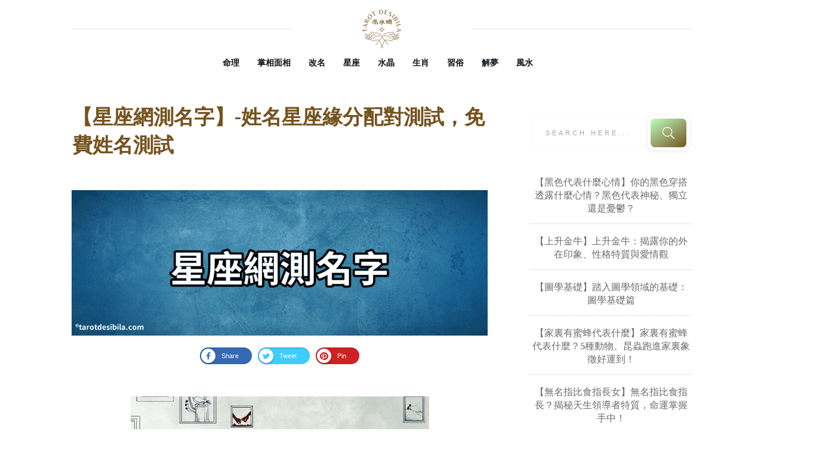

--- FILE ---
content_type: text/html; charset=utf-8
request_url: https://www.google.com/recaptcha/api2/aframe
body_size: 266
content:
<!DOCTYPE HTML><html><head><meta http-equiv="content-type" content="text/html; charset=UTF-8"></head><body><script nonce="Uy1jdEW8iXP4VeT6dlr7NQ">/** Anti-fraud and anti-abuse applications only. See google.com/recaptcha */ try{var clients={'sodar':'https://pagead2.googlesyndication.com/pagead/sodar?'};window.addEventListener("message",function(a){try{if(a.source===window.parent){var b=JSON.parse(a.data);var c=clients[b['id']];if(c){var d=document.createElement('img');d.src=c+b['params']+'&rc='+(localStorage.getItem("rc::a")?sessionStorage.getItem("rc::b"):"");window.document.body.appendChild(d);sessionStorage.setItem("rc::e",parseInt(sessionStorage.getItem("rc::e")||0)+1);localStorage.setItem("rc::h",'1766348601531');}}}catch(b){}});window.parent.postMessage("_grecaptcha_ready", "*");}catch(b){}</script></body></html>

--- FILE ---
content_type: application/javascript; charset=UTF-8
request_url: https://tarotdesibila.com/wp-content/plugins/thrive-visual-editor/editor/js/dist/modules/menu.min.js?v=3.11&ver=3.11
body_size: 3475
content:
!function(){var t={5573:function(t){void 0===TCB_Front.js_modules.menu&&TCB_Front.setModuleLoadedStatus("menu",!1),function(e,o){if(TCB_Front.isModuleLoaded("menu"))return;const n=t=>["auto","scroll","hidden"].includes(t.css("overflow")),i=100;let s;function a(t){return e(t).closest(".thrv_widget_menu")}const r={init:function(){tve_frontend_options.is_editor_page||r.frontendInit(),r.customMenuSwitchIcon(),s||(s=r.customMenuSwitchIcon.bind(this,!!tve_frontend_options.is_editor_page),o.addResizeCallback(s)),r.zIndexOrder(),e(".thrv_widget_menu").each(((t,e)=>{r.addMutationListener(e)})),r.handleHiddenItems()},handleHiddenItems:function(){e(".thrv_widget_menu ul").each(((t,o)=>{const n=e(o),i=n.closest("li").find("> a .tve-item-dropdown-trigger"),s=this.hasVisibleItems(n);s||o.style.setProperty("display","none","important"),i.toggle(s)}))},hasVisibleItems:function(t){let e=!1;return t.find("> li").each(((t,o)=>{getComputedStyle(o).getPropertyValue("display").includes("none")||(e=!0)})),e},zIndexOrder:function(){const t=e("ul.tve_w_menu");o.highestZIndex=t.length+6;let n=o.highestZIndex;t.each((function(){this.style.zIndex=n+5;const t=e(this),o=t.closest("#content");t.find("ul").css("z-index",n+6).parent().addClass("menu-item-has-children"),t.parentsUntil("body,#wrapper,#tve_editor").each((function(){const t=e(this);let o=parseInt(t.css("z-index"));isNaN(o)&&(o=0),o=Math.max(o,n+7),"static"!==t.css("position")&&(this.style.setProperty("z-index",o,"important"),this.classList.add("tcb-mp"))})),o.length&&"static"!==o.css("position")&&o.css("z-index",n+7).addClass("tcb-mp"),n--}))},frontendInit:function(t){const s=this;function a(t,n){const i=t.attr("href"),s=t[0]?t[0].hash:"",a=t.attr("target");if(s){let n;try{n=e(s)}catch(t){}n&&n.length&&o.jumpScrollTo(n,t[0])}a||n.ctrlKey||n.metaKey?window.open(i,a||"_blank"):location.href=i}(t=t||o.$document).off("click.menu-disable-links").on("click.menu-disable-links",".tve-active-disabled .tve_w_menu .tve-state-active",(function(t){const o=e(this).closest("li");if(!r.isHamburger(this)||!o.hasClass("menu-item-has-children"))return t.tvePreventNavigation=!0,!1})),t.off("menu_item_anchor_clicked").on("menu_item_anchor_clicked",".tve_w_menu li",(function(){const t=e(this);r.isHamburger(t)&&requestAnimationFrame((()=>{r.toggleState(t,!1)}))})),t.off("click.menu_item_click").on("click.menu_item_click",".tve_w_menu li:not(.tve-regular .tcb-mega-drop li)",(function(t){if(t.tvePreventNavigation)return!0;if(t.stopPropagation(),e(t.target).closest(".tve-regular .tcb-mega-drop").length)return!0;const o=e(this),l=o.children("a").first(),c=o.children(".tve_et_click"),d=l[0],u=!!o.find("ul").length,m=e(t.target).closest(".tve-item-dropdown-trigger").length||e(t.clickedTarget).closest(".tve-item-dropdown-trigger").length,h=-1!==o.closest(".thrv_widget_menu").attr("class").indexOf("tve-custom-menu-switch-icon-"),g=o.closest(".tve_w_menu").hasClass("tve_vertical");if((h||g)&&u){if(!m&&o.hasClass("expand-children")&&function(t){const e=t.attr("href");return e&&"#"!==e&&0!==e.indexOf("javascript:")}(l))return l.hasClass("tve-jump-scroll")?l.trigger("click"):a(l,t),!1;o.toggleClass("expand-children");const e=o.find("ul").first(),r=o.hasClass("expand-children");s.hasVisibleItems(e)&&e[r?"slideDown":"slideUp"](i);const c=e.closest(".section-content,.tve-cb");if(n(c)){let t={top:"",left:"",width:""};if(r){const{top:o,left:n,width:i}=e[0].getBoundingClientRect();t={top:o,left:n,width:i},e.data("fixed-position",{top:o,scrollTop:c.scrollTop()})}e.toggleClass("fixed-menu-item",r).css(t)}return!1}return(!u||!m)&&(c.length>0?(c.trigger("click"),!0):!!l.attr("href")&&(l.hasClass("tve-jump-scroll")?(l.trigger("click"),!0):(a(l,t),void(r.isHamburger(o)&&d.pathname===window.location.pathname&&d.host===window.location.host&&d.protocol===window.location.protocol&&requestAnimationFrame((()=>{r.toggleState(o,!1)}))))))})),t.off("click.prevent_navigation").on("click.prevent_navigation",".tve_w_menu li a:not(.thrv_text_element a):not(.tve-regular .tcb-mega-drop a)",(function(t){t.preventDefault()})),t.off("click.custom_menu").on("click.custom_menu",".tve-m-trigger",(function(){return r.toggleState(this),!1})),t.off("mousedown.close_menu").on("mousedown.close_menu",(t=>{e(t.target).closest(".thrv_widget_menu").length||r.closeAll()})),o.addResizeCallback(r.customMenuResponsive),o.addResizeCallback(r.mobileResponsiveToggle),r.customMenuResponsive(),r.refreshActiveStates(t),TCB_Front.$window.off("hashchange.tcb").on("hashchange.tcb",r.refreshActiveStates.bind(r,TCB_Front.$body)),r.positionLogo(t),r.mobileResponsiveToggle(),t.find(".section-content,.tve-cb").each(((t,o)=>{const i=e(o);n(i)&&i.off("scroll.menu").on("scroll.menu",(t=>{i.find(".fixed-menu-item").each(((o,n)=>{const i=e(n),s=i.data("fixed-position"),a=parseInt(s.top)+(s.scrollTop-t.currentTarget.scrollTop);i.css("top",`${a}px`)}))}))}))},mobileResponsiveToggle(){"mobile"===o.getDisplayType()?(o.$body.find(".vmd-right").attr("data-toggle-dir","vmd-right").removeClass("vmd-right").addClass("vmd-toggle"),o.$body.find(".vmd-left").attr("data-toggle-dir","vmd-left").removeClass("vmd-left").addClass("vmd-toggle")):o.$body.find(".vmd-toggle").each(((t,e)=>{const o=e.getAttribute("data-toggle-dir");o&&(e.classList.remove("vmd-toggle"),e.classList.add(o))}))},refreshActiveStates:function(){let t=arguments.length>0&&void 0!==arguments[0]?arguments[0]:TCB_Front.$body;t.find(".tve-custom-menu-type li > a").each((function(){if(!this.getAttribute("href")||"#"===this.getAttribute("href")||0===this.getAttribute("href").indexOf("javascript"))return;const t=e(this),o=location.protocol===this.protocol&&location.hostname===this.hostname&&location.pathname===this.pathname&&location.hash===this.hash;t.toggleClass("tve-state-active",o),t.parent().toggleClass("tve-state-active",o)}))},customMenuResponsive:function(){e(".tve-m-trigger:visible").length?e(".tve-m-trigger").each((function(){const t=e(this).parent().find("> ul");if(!t.data("tve-colors-added")&&t.find("ul a").attr("data-tve-custom-colour")){const o=t.find("ul a").attr("data-tve-custom-colour");t.find("> li > a").each((function(){const t=e(this);t.attr("data-tve-custom-colour")&&(t.attr("data-o-color",t.attr("data-tve-custom-colour")),t.attr("data-tve-custom-colour",o))}))}t.data("tve-colors-added",!0)})):(e(".tve-m-expanded").removeClass("tve-m-expanded"),e(".tve-m-trigger").each((function(){const t=e(this).parent().find("> ul");if(!t.data("tve-colors-added")&&t.find("> li > a").attr("data-o-color")){const e=t.find("> li > a"),o=e.attr("data-o-color");e.attr("data-tve-custom-colour",o).removeAttr("data-o-color")}t.data("tve-colors-added",!1)})))},customMenuSwitchIcon:function(){let t=!(arguments.length>0&&void 0!==arguments[0])||arguments[0];const n=o.getDisplayType();e(".thrv_widget_menu").each((function(){const o=e(this),i=o.attr("data-tve-allhoriz"),s=o.find(".thrive-shortcode-html > ul");let a=o.attr("data-tve-switch-icon"),l=!1;const c=o.data("tve-frontend-init");o.data("tve-frontend-init",!0),a||i||(a="tablet,mobile");const d=a.split(","),u=o.hasClass("tve-regular")||!c&&!o.find(".tve-m-trigger").is(":visible");if(o.removeClass("tve-custom-menu-switch-icon-desktop tve-custom-menu-switch-icon-tablet tve-custom-menu-switch-icon-mobile"),t&&o.find("ul:not(.tcb-masonry.masonry)").removeAttr("style"),d.includes(n)?o.addClass(`tve-custom-menu-switch-icon-${n}`):l=!0,o.toggleClass("tve-regular",l),o.toggleClass("tve-dropdown",!l),o.find("li.menu-item").toggleClass("tcb-menu-img-hamburger",!l&&u),c&&l&&u)r.ensureOnScreenDropdown(o);else{if(o.toggleClass("tve-regular",l),o.toggleClass("tve-dropdown",!l),l)r.ensureRegularLogoSplit(o),o.find("ul").removeAttr("style"),o.find("li").removeClass("expand-children"),s.removeAttr("style"),setTimeout((()=>o.find(".tcb-masonry").masonry()),1e3);else{if(r.ensureHamburgerLogoSplit(o),o.find(".tcb-masonry").each((function(){const t=e(this);t.data("masonry")&&t.masonry("destroy")})),!o.data("calc-dimensions")){o.find(".sub-menu").slideDown(0).slideUp(0).removeAttr("style"),o.data("calc-dimensions",!0);const t=s.attr("style","height: auto !important;max-height:none !important").outerHeight();s.removeAttr("style"),o.data("calc-height",t)}t?r.toggleState(o,!1):r.reposition(o)}r.ensureOnScreenDropdown(o)}}))},isHamburger:function(t){const e=a(t);return e.length&&-1!==e.attr("class").indexOf("tve-custom-menu-switch-icon-")},isVertical:function(t){const e=a(t);return e.length&&e.find(".tve_vertical").length},toggleState:function(t,e){let o=arguments.length>2&&void 0!==arguments[2]?arguments[2]:i;const n=a(t),s=n.find("ul").first();let l=s.hasClass("tve-m-expanded"),c=!l;if(!this.hasVisibleItems(s))return n;if(void 0!==e&&(c=e),c===l)return n;if(n.find(".tve-m-trigger").toggleClass("tve-triggered-icon",e),!n.hasClass("tve-mobile-dropdown"))return c?n.parents(".tcb-mp").addBack().css("z-index",800):setTimeout((()=>{r.zIndexOrder()}),i),s.toggleClass("tve-m-expanded",e).removeAttr("style"),n;if(c){const t=n.closest(".tve-page-section-in, #tve_editor, #wrapper"),e=s.offsetParent().offset(),i=t.offset(),a=parseInt(n.data("calc-height")||"500")+"px";s.attr("style","visibility: visible;margin-left: 0 !important;left: "+(i.left-e.left)+"px;width:"+t.width()+"px !important;max-height:"+a+"px"),s.addClass("tve-m-expanded"),setTimeout((()=>{s.css("max-height","none")}),o)}else n.data("calc-height",s.outerHeight()),s.stop().slideUp(o,(()=>{s.removeClass("tve-m-expanded").removeAttr("style"),s.css("visibility","hidden")}));return n},reposition:function(t){const e=a(t),o=e.find("ul").first();if(!o.hasClass("tve-m-expanded")||!e.hasClass("tve-mobile-dropdown"))return e;const n=e.closest(".tve-page-section-in, #tve_editor, #wrapper"),s=o.offsetParent().offset(),r=n.offset(),l=parseInt(e.data("calc-height")||"500")+"px";return o.attr("style","visibility: visible;margin-left: 0 !important;left: "+(r.left-s.left)+"px;width:"+n.width()+"px !important;max-height:"+l+"px"),setTimeout((()=>{o.css("max-height","none")}),i),e},closeAll:function(){e(".thrv_widget_menu").each(((t,e)=>{r.toggleState(e,!1)}))},positionLogo:function(t){(t||o.$body).find(".tcb-menu-logo-wrap").each(((t,o)=>{const n=e(o),i=n.siblings(),s=Math.floor(i.length/2);i.eq(s).before(n)}))},ensureLogoSplit:function(t){const e=a(t);e.hasClass("tcb-logo-split")&&(r.isHamburger(e)?r.ensureHamburgerLogoSplit(t):r.ensureRegularLogoSplit(t))},ensureHamburgerLogoSplit:function(t){let o=arguments.length>1&&void 0!==arguments[1]?arguments[1]:a(t).find("li.tcb-menu-logo-wrap");const n=a(t);if(o.children().length){n.find(".tcb-hamburger-logo").remove();const t=e('<div class="tcb-hamburger-logo"></div>');t.append(o.children()),n.find(".thrive-shortcode-html").prepend(t)}},ensureRegularLogoSplit:function(t){const e=a(t),o=e.find(".tcb-hamburger-logo .tcb-logo"),n=e.find("li.tcb-menu-logo-wrap");o.length&&n.length&&n.empty().append(o),r.handleLogoOverflow(e)},handleLogoOverflow:function(t){const e=t.find("li.tcb-menu-logo-wrap");if(e.length)if(r.menuOverflows(t)){const t=e.outerHeight(!0),o=e.outerWidth();e.closest(".thrive-shortcode-html").css("padding-top",t+"px"),e.css({top:`-${t}px`,left:`calc(50% - ${Math.round(o/2)}px)`,position:"absolute"})}else e.removeAttr("style"),e.closest(".thrive-shortcode-html").css("padding-top","");else t.find(".thrive-shortcode-html").css("padding-top","")},menuOverflows:function(t){let o=0;return t.find(".tve_w_menu > li").each((function(){o+=e(this).outerWidth(!0)})),o>t.parent().width()-5},addMutationListener:function(t){const e=a(t);let n,i=()=>{cancelAnimationFrame(n),n=requestAnimationFrame(r.handleLogoOverflow.bind(this,e))};if(window.ResizeObserver){const t=e.find("ul.tve_w_menu")[0];if(!t)return;const n=new ResizeObserver(i);if(!e.data("resize-observer")){n.observe(t),e.data("resize-observer",n);const o=new MutationObserver((t=>{Array.from(t).forEach((t=>{t.target.classList.contains("tcb-menu-logo-wrap")||"UL"===t.target.tagName&&"childList"===t.type&&t.addedNodes.length&&Array.from(t.addedNodes).forEach((t=>o.observe(t,{attributes:!0})))})),e.hasClass("tve-regular")&&i()}));e.find(".tve_w_menu > li:not(.tcb-menu-logo-wrap)").each(((t,e)=>{o.observe(e,{attributes:!0})}))}const s=e.find("li.tcb-menu-logo-wrap");if(s.length&&!s.data("resize-observer")&&(s.data("resize-observer",n),n.observe(s[0])),e.hasClass("tcb-mega-std")&&!e.data("mega-resize-observer")){let t;const n=new ResizeObserver((()=>{cancelAnimationFrame(t),t=requestAnimationFrame(r.handleMegaMenuPosition.bind(this,e))}));e.find(".tcb-mega-drop").each(((t,e)=>{o.inlineCssVariable(e,"top","var(--mega-menu-top,100%)")})),n.observe(e[0]),e.data("mega-resize-observer",n)}}},handleMegaMenuPosition(t){const e=t.find(".tve_w_menu");if(e.length){const n=t[0].getBoundingClientRect().bottom,i=getComputedStyle(e[0]),s=parseInt(i.getPropertyValue("border-bottom-width"));t.find(".menu-item.menu-item-has-children.lvl-0").each(((t,e)=>{const i=e.getBoundingClientRect().bottom,a=n-i-s;a>0?o.inlineCssVariable(e,"--mega-menu-top",`calc(100% - ${a}px)`):o.inlineCssVariable(e,"--mega-menu-top","")}))}},ensureOnScreenDropdown:function(t){const o=a(t),n=o.hasClass("tve-regular"),i=o.offset().left+o.outerWidth();o.find("li:last-child > ul").each(((t,o)=>{const s=e(o),a=s.offset().left+s.outerWidth();Math.ceil(a-i)>=0&&n&&a<s.outerWidth()?s.css({left:"auto",right:"0px"}):s.css({left:"",right:""})}))}};e(window).on("tcb_after_dom_ready",(()=>r.init())),window.addEventListener("load",(()=>r.init())),window.TCB_Front.menu=r,t.exports=r,TCB_Front.setModuleLoadedStatus("menu",!0)}(ThriveGlobal.$j,TCB_Front)}},e={};!function o(n){var i=e[n];if(void 0!==i)return i.exports;var s=e[n]={exports:{}};return t[n](s,s.exports,o),s.exports}(5573)}();

--- FILE ---
content_type: application/javascript; charset=UTF-8
request_url: https://tarotdesibila.com/wp-content/plugins/thrive-visual-editor/editor/js/dist/modules/social-share.min.js?v=3.11&ver=3.11
body_size: 1513
content:
!function(){var t={83511:function(t,e,o){((e,n)=>{const i=o(15149),a=o(10603),s={init:()=>{TCB_Front.Utils.isEditorPage()||(e(".thrv_social.thrv_social_custom").each(((t,o)=>s.initUI(e(o)))),s.initButtons(),e("body").on("click",".thrv_social_custom .tve_s_link",(function(){let t=e(this).parents(".tve_s_item"),o=t.attr("data-s");a[o]&&a[o](t)})),e(".thrv_social_follow").each(((t,o)=>{let n=!0;e(o).find(".tve_s_item").each(((t,o)=>{const i=e(o);i.find("a").attr("href")?n=!1:i.hide()})),n&&o.style.setProperty("display","none","important")}))),i.initShareCounts()},initUI:t=>{const e=n.Utils.jsonParse(t,"data-device-config"),o=n.getDisplayType();if(e[o]){const n=e[o],i=n.button_type||"tve_social_itb",a=1===parseInt(n.isFullWidth),s=n.showCount,r=1===parseInt(n.isVertical),c=t.find(".tve_social_items").attr("class").replace(/(tve_social_items|tve_social_custom)/g,"").match(/(\s+)?tve_social_([a-z]{2,3})/);let l=c?"tve_social_"+c[2]:"tve_social_itb";l!==i&&t.find(".tve_social_items").removeClass(l).addClass(i),a&&t.toggleClass("tcb-social-full-width",a),0===parseInt(s)&&t.find(".tve_s_share_count").remove(),n.isVertical&&t.toggleClass("tcb-social-vertical",r)}},initButtons:()=>{window.FB&&setTimeout((function(){e(".thrv_social_default .tve_s_fb_share, .thrv_social_default .tve_s_fb_like").each((function(){FB.XFBML.parse(this)}))}),200)}};window.TCB_Front.onSocialCustomClick=a,t.exports=s})(ThriveGlobal.$j,TCB_Front)},10603:function(t){const e={wnd:function(t,e,o){const n=void 0!==window.screenLeft?window.screenLeft:screen.left,i=void 0!==window.screenTop?window.screenTop:screen.top,a=(window.innerWidth?window.innerWidth:document.documentElement.clientWidth?document.documentElement.clientWidth:screen.width)/2-e/2+n,s=(window.innerHeight?window.innerHeight:document.documentElement.clientHeight?document.documentElement.clientHeight:screen.height)/2-o/2+i,r=window.open(t,"Thrive Share","scrollbars=yes,resizable=yes,toolbar=no,menubar=no,scrollbars=no,location=no,directories=no,width="+e+", height="+o+", top="+s+", left="+a);return window.focus&&r.focus(),r},fb_share:function(t){let o=t.data();if(o.href||(o.href=location.href),o.type&&"feed"!==o.type)e.wnd("https://www.facebook.com/sharer/sharer.php?u="+encodeURIComponent(o.href),650,500);else{let t="";o.name&&(t+="&title="+encodeURIComponent(o.name)),o.description&&(t+="&description="+encodeURIComponent(o.description)),o.href&&(t+="&u="+encodeURIComponent(o.href)),o.caption&&(t+="&caption="+encodeURIComponent(o.caption)),o.image&&(t+="&picture="+encodeURIComponent(o.image)),t="?"+t.substr(1),e.wnd("https://www.facebook.com/sharer.php"+t,650,500)}return!1},t_share:function(t){let o=t.data();o.href||(o.href=location.href),e.wnd("https://twitter.com/intent/tweet?url="+encodeURIComponent(o.href)+(o.tweet?"&text="+encodeURIComponent(o.tweet):"")+(o.via?"&via="+o.via:""),550,450)},in_share:function(t){let o=t.data();o.href||(o.href=location.href),e.wnd("https://www.linkedin.com/shareArticle?mini=true&url="+encodeURIComponent(o.href),550,400)},pin_share:function(t){let o=t.data();o.href||(o.href=location.href),e.wnd("https://pinterest.com/pin/create/button/?url="+encodeURIComponent(o.href)+(o.media?"&media="+encodeURIComponent(o.media):"")+(o.description?"&description="+encodeURIComponent(o.description):""),600,600)},xing_share:function(t){let o=t.data();o.href||(o.href=location.href),e.wnd("https://www.xing.com/spi/shares/new?url="+encodeURIComponent(o.href),600,500)}};t.exports=e},15149:function(t){(e=>{const o={initShareCounts:()=>{!window.TVE_Dash||TVE_Dash.ajax_sent?o.getShareCounts():TCB_Front.$document.on("tve-dash.load",(function(t){const n=o.getShareCounts(e("body"),{},!0);n&&TVE_Dash.add_load_item("tcb_social",n[0],n[1])}))},getShareCounts:(t,o,n)=>{const i=(t=t||e("body")).find(".tve_social_items.tve_social_custom");if(!i.length)return;const a={action:"tve_social_count",for:[]};if(void 0!==o?e.each(o,(function(t,e){a[t]=e})):"undefined"!=typeof tve_path_params&&tve_path_params.post_id&&(a.post_id=tve_path_params.post_id),i.each((function(t){const o=e(this),n={};if(o.data("tve-social-counts")||!o.hasClass("tve_social_cb")&&"1"!==o.parent().attr("data-counts"))return void o.data("tve-social-counts",1);o.data("tve-social-counts",1);const i=o.prev(".tve_s_share_count"),s=o.children(".tve_s_item").each((function(){let t=e(this).addClass("tve_count_loading");n[t.attr("data-s")]=t.attr("data-href")}));if(n.hasOwnProperty("t_share")&&1===s.length)return s.removeClass("tve_count_loading"),i.remove(),void o.parent().removeAttr("data-counts");a.for[t]=n})),!a.for.length)return null;TCB_Front.total_share_counts={};let s=function(t){t&&t.counts&&t.totals&&i.each((function(o){let n=e(this),i=n.prev(".tve_s_share_count"),a=n.children(".tve_s_item");e.each(t.counts[o],(function(t,e){a.filter(".tve_s_"+t).find(".tve_s_count").html(e.formatted)})),a.removeClass("tve_count_loading");let s=i.length?window.getComputedStyle(i[0]).display:"flex";if(t.totals&&t.totals[o]&&"1"===n.parent().attr("data-counts")){let e=parseInt(n.parent().attr("data-min_shares"));e=isNaN(e)?0:e,i.find(".tve_s_cnt").html(t.totals[o].formatted),parseInt(tve_frontend_options.is_editor_page)||(s=e<t.totals[o].value?"flex"===s?"flex":"inline-block":"none",i.css("cssText",`display: ${s} !important;`))}t.totals&&t.totals[o]&&(TCB_Front.total_share_counts[a.attr("data-href")]=t.totals[o])}))};if(void 0!==n&&n)return[a,s];e.ajax({type:"post",xhrFields:{withCredentials:!0},url:tve_frontend_options.ajaxurl,data:a,dataType:"json"}).done(s)}};window.TCB_Front.getShareCounts=o.getShareCounts,t.exports=o})(ThriveGlobal.$j)}},e={};function o(n){var i=e[n];if(void 0!==i)return i.exports;var a=e[n]={exports:{}};return t[n](a,a.exports,o),a.exports}void 0===TCB_Front.js_modules["social-share"]&&TCB_Front.setModuleLoadedStatus("social-share",!1),(t=>{if(TCB_Front.isModuleLoaded("social-share"))return;const e=o(83511);t(window).on("tcb_after_dom_ready",(()=>e.init())),TCB_Front.setModuleLoadedStatus("social-share",!0)})(ThriveGlobal.$j)}();